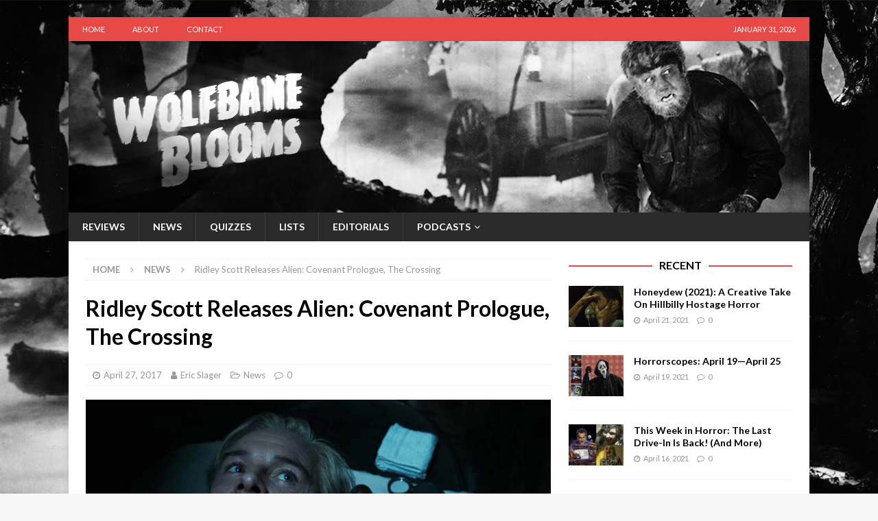

--- FILE ---
content_type: text/html; charset=UTF-8
request_url: http://wolfbaneblooms.com/ridley-scott-releases-alien-covenant-prologue-the-crossing/
body_size: 12782
content:
<!DOCTYPE html>
<html class="no-js mh-one-sb" lang="en">
<head>
<script async src="//pagead2.googlesyndication.com/pagead/js/adsbygoogle.js"></script>
<script>
  (adsbygoogle = window.adsbygoogle || []).push({
    google_ad_client: "ca-pub-8593999086442683",
    enable_page_level_ads: true
  });
</script>
<meta charset="UTF-8">
<meta name="viewport" content="width=device-width, initial-scale=1.0">
<link rel="profile" href="http://gmpg.org/xfn/11" />
<meta name='robots' content='index, follow, max-video-preview:-1, max-snippet:-1, max-image-preview:large' />

	<!-- This site is optimized with the Yoast SEO plugin v16.1.1 - https://yoast.com/wordpress/plugins/seo/ -->
	<title>Ridley Scott Releases Alien: Covenant Prologue, The Crossing</title>
	<link rel="canonical" href="http://wolfbaneblooms.com/ridley-scott-releases-alien-covenant-prologue-the-crossing/" />
	<meta property="og:locale" content="en_US" />
	<meta property="og:type" content="article" />
	<meta property="og:title" content="Ridley Scott Releases Alien: Covenant Prologue, The Crossing" />
	<meta property="og:description" content="As we approach the release of Ridley Scott&#8217;s highly anticipated Alien: Covenant, several unanswered questions remain as to how exactly this new film will address the ending of its predecessor, Prometheus. Namely, what happened to David and &#10503;" />
	<meta property="og:url" content="http://wolfbaneblooms.com/ridley-scott-releases-alien-covenant-prologue-the-crossing/" />
	<meta property="og:site_name" content="Wolfbane Blooms" />
	<meta property="article:published_time" content="2017-04-27T15:05:23+00:00" />
	<meta property="og:image" content="http://wolfbaneblooms.com/wp-content/uploads/2017/04/The-Crossing-Feature.jpg" />
	<meta property="og:image:width" content="678" />
	<meta property="og:image:height" content="381" />
	<meta name="twitter:card" content="summary_large_image" />
	<meta name="twitter:creator" content="@wolfbane_blooms" />
	<meta name="twitter:site" content="@wolfbane_blooms" />
	<meta name="twitter:label1" content="Written by">
	<meta name="twitter:data1" content="Eric Slager">
	<meta name="twitter:label2" content="Est. reading time">
	<meta name="twitter:data2" content="1 minute">
	<script type="application/ld+json" class="yoast-schema-graph">{"@context":"https://schema.org","@graph":[{"@type":"Organization","@id":"https://wolfbaneblooms.com/#organization","name":"Wolfbane Blooms","url":"https://wolfbaneblooms.com/","sameAs":["https://twitter.com/wolfbane_blooms"],"logo":{"@type":"ImageObject","@id":"https://wolfbaneblooms.com/#logo","inLanguage":"en","url":"http://wolfbaneblooms.com/wp-content/uploads/2018/11/twitter-icon.jpg","contentUrl":"http://wolfbaneblooms.com/wp-content/uploads/2018/11/twitter-icon.jpg","width":250,"height":250,"caption":"Wolfbane Blooms"},"image":{"@id":"https://wolfbaneblooms.com/#logo"}},{"@type":"WebSite","@id":"https://wolfbaneblooms.com/#website","url":"https://wolfbaneblooms.com/","name":"Wolfbane Blooms","description":"Horror Reviews, Features and News","publisher":{"@id":"https://wolfbaneblooms.com/#organization"},"potentialAction":[{"@type":"SearchAction","target":"https://wolfbaneblooms.com/?s={search_term_string}","query-input":"required name=search_term_string"}],"inLanguage":"en"},{"@type":"ImageObject","@id":"http://wolfbaneblooms.com/ridley-scott-releases-alien-covenant-prologue-the-crossing/#primaryimage","inLanguage":"en","url":"http://wolfbaneblooms.com/wp-content/uploads/2017/04/The-Crossing-Feature.jpg","contentUrl":"http://wolfbaneblooms.com/wp-content/uploads/2017/04/The-Crossing-Feature.jpg","width":678,"height":381},{"@type":"WebPage","@id":"http://wolfbaneblooms.com/ridley-scott-releases-alien-covenant-prologue-the-crossing/#webpage","url":"http://wolfbaneblooms.com/ridley-scott-releases-alien-covenant-prologue-the-crossing/","name":"Ridley Scott Releases Alien: Covenant Prologue, The Crossing","isPartOf":{"@id":"https://wolfbaneblooms.com/#website"},"primaryImageOfPage":{"@id":"http://wolfbaneblooms.com/ridley-scott-releases-alien-covenant-prologue-the-crossing/#primaryimage"},"datePublished":"2017-04-27T15:05:23+00:00","dateModified":"2017-04-27T15:05:23+00:00","breadcrumb":{"@id":"http://wolfbaneblooms.com/ridley-scott-releases-alien-covenant-prologue-the-crossing/#breadcrumb"},"inLanguage":"en","potentialAction":[{"@type":"ReadAction","target":["http://wolfbaneblooms.com/ridley-scott-releases-alien-covenant-prologue-the-crossing/"]}]},{"@type":"BreadcrumbList","@id":"http://wolfbaneblooms.com/ridley-scott-releases-alien-covenant-prologue-the-crossing/#breadcrumb","itemListElement":[{"@type":"ListItem","position":1,"item":{"@type":"WebPage","@id":"https://wolfbaneblooms.com/","url":"https://wolfbaneblooms.com/","name":"Home"}},{"@type":"ListItem","position":2,"item":{"@type":"WebPage","@id":"http://wolfbaneblooms.com/ridley-scott-releases-alien-covenant-prologue-the-crossing/","url":"http://wolfbaneblooms.com/ridley-scott-releases-alien-covenant-prologue-the-crossing/","name":"Ridley Scott Releases Alien: Covenant Prologue, The Crossing"}}]},{"@type":"Article","@id":"http://wolfbaneblooms.com/ridley-scott-releases-alien-covenant-prologue-the-crossing/#article","isPartOf":{"@id":"http://wolfbaneblooms.com/ridley-scott-releases-alien-covenant-prologue-the-crossing/#webpage"},"author":{"@id":"https://wolfbaneblooms.com/#/schema/person/40f810420b56e015b610f15ac13c4198"},"headline":"Ridley Scott Releases Alien: Covenant Prologue, The Crossing","datePublished":"2017-04-27T15:05:23+00:00","dateModified":"2017-04-27T15:05:23+00:00","mainEntityOfPage":{"@id":"http://wolfbaneblooms.com/ridley-scott-releases-alien-covenant-prologue-the-crossing/#webpage"},"commentCount":0,"publisher":{"@id":"https://wolfbaneblooms.com/#organization"},"image":{"@id":"http://wolfbaneblooms.com/ridley-scott-releases-alien-covenant-prologue-the-crossing/#primaryimage"},"keywords":"alien,convenant,prometheus,ridley scott,the crossing","articleSection":"News","inLanguage":"en","potentialAction":[{"@type":"CommentAction","name":"Comment","target":["http://wolfbaneblooms.com/ridley-scott-releases-alien-covenant-prologue-the-crossing/#respond"]}]},{"@type":"Person","@id":"https://wolfbaneblooms.com/#/schema/person/40f810420b56e015b610f15ac13c4198","name":"Eric Slager","image":{"@type":"ImageObject","@id":"https://wolfbaneblooms.com/#personlogo","inLanguage":"en","url":"http://0.gravatar.com/avatar/33aae4edb15eaca81d49b1876c63aa33?s=96&d=retro&r=g","contentUrl":"http://0.gravatar.com/avatar/33aae4edb15eaca81d49b1876c63aa33?s=96&d=retro&r=g","caption":"Eric Slager"},"description":"After a casual viewing of Sam Raimi's Evil Dead trilogy, Eric was instantly and hopelessly hooked on horror, forever doomed to chase the high of seeing Ash slay deadites for the very first time."}]}</script>
	<!-- / Yoast SEO plugin. -->


<link rel='dns-prefetch' href='//fonts.googleapis.com' />
<link rel='dns-prefetch' href='//s.w.org' />
<link rel='dns-prefetch' href='//v0.wordpress.com' />
<link rel='dns-prefetch' href='//jetpack.wordpress.com' />
<link rel='dns-prefetch' href='//s0.wp.com' />
<link rel='dns-prefetch' href='//s1.wp.com' />
<link rel='dns-prefetch' href='//s2.wp.com' />
<link rel='dns-prefetch' href='//public-api.wordpress.com' />
<link rel='dns-prefetch' href='//0.gravatar.com' />
<link rel='dns-prefetch' href='//1.gravatar.com' />
<link rel='dns-prefetch' href='//2.gravatar.com' />
<link rel="alternate" type="application/rss+xml" title="Wolfbane Blooms &raquo; Feed" href="http://wolfbaneblooms.com/feed/" />
<link rel="alternate" type="application/rss+xml" title="Wolfbane Blooms &raquo; Comments Feed" href="http://wolfbaneblooms.com/comments/feed/" />
<link rel="alternate" type="application/rss+xml" title="Wolfbane Blooms &raquo; Ridley Scott Releases Alien: Covenant Prologue, The Crossing Comments Feed" href="http://wolfbaneblooms.com/ridley-scott-releases-alien-covenant-prologue-the-crossing/feed/" />
		<script type="text/javascript">
			window._wpemojiSettings = {"baseUrl":"https:\/\/s.w.org\/images\/core\/emoji\/13.0.1\/72x72\/","ext":".png","svgUrl":"https:\/\/s.w.org\/images\/core\/emoji\/13.0.1\/svg\/","svgExt":".svg","source":{"concatemoji":"http:\/\/wolfbaneblooms.com\/wp-includes\/js\/wp-emoji-release.min.js?ver=5.7.14"}};
			!function(e,a,t){var n,r,o,i=a.createElement("canvas"),p=i.getContext&&i.getContext("2d");function s(e,t){var a=String.fromCharCode;p.clearRect(0,0,i.width,i.height),p.fillText(a.apply(this,e),0,0);e=i.toDataURL();return p.clearRect(0,0,i.width,i.height),p.fillText(a.apply(this,t),0,0),e===i.toDataURL()}function c(e){var t=a.createElement("script");t.src=e,t.defer=t.type="text/javascript",a.getElementsByTagName("head")[0].appendChild(t)}for(o=Array("flag","emoji"),t.supports={everything:!0,everythingExceptFlag:!0},r=0;r<o.length;r++)t.supports[o[r]]=function(e){if(!p||!p.fillText)return!1;switch(p.textBaseline="top",p.font="600 32px Arial",e){case"flag":return s([127987,65039,8205,9895,65039],[127987,65039,8203,9895,65039])?!1:!s([55356,56826,55356,56819],[55356,56826,8203,55356,56819])&&!s([55356,57332,56128,56423,56128,56418,56128,56421,56128,56430,56128,56423,56128,56447],[55356,57332,8203,56128,56423,8203,56128,56418,8203,56128,56421,8203,56128,56430,8203,56128,56423,8203,56128,56447]);case"emoji":return!s([55357,56424,8205,55356,57212],[55357,56424,8203,55356,57212])}return!1}(o[r]),t.supports.everything=t.supports.everything&&t.supports[o[r]],"flag"!==o[r]&&(t.supports.everythingExceptFlag=t.supports.everythingExceptFlag&&t.supports[o[r]]);t.supports.everythingExceptFlag=t.supports.everythingExceptFlag&&!t.supports.flag,t.DOMReady=!1,t.readyCallback=function(){t.DOMReady=!0},t.supports.everything||(n=function(){t.readyCallback()},a.addEventListener?(a.addEventListener("DOMContentLoaded",n,!1),e.addEventListener("load",n,!1)):(e.attachEvent("onload",n),a.attachEvent("onreadystatechange",function(){"complete"===a.readyState&&t.readyCallback()})),(n=t.source||{}).concatemoji?c(n.concatemoji):n.wpemoji&&n.twemoji&&(c(n.twemoji),c(n.wpemoji)))}(window,document,window._wpemojiSettings);
		</script>
		<style type="text/css">
img.wp-smiley,
img.emoji {
	display: inline !important;
	border: none !important;
	box-shadow: none !important;
	height: 1em !important;
	width: 1em !important;
	margin: 0 .07em !important;
	vertical-align: -0.1em !important;
	background: none !important;
	padding: 0 !important;
}
</style>
	<link rel='stylesheet' id='wp-block-library-css'  href='http://wolfbaneblooms.com/wp-includes/css/dist/block-library/style.min.css?ver=5.7.14' type='text/css' media='all' />
<style id='wp-block-library-inline-css' type='text/css'>
.has-text-align-justify{text-align:justify;}
</style>
<link rel='stylesheet' id='font-awesome-css'  href='http://wolfbaneblooms.com/wp-content/plugins/contact-widgets/assets/css/font-awesome.min.css?ver=4.7.0' type='text/css' media='all' />
<link rel='stylesheet' id='cpsh-shortcodes-css'  href='http://wolfbaneblooms.com/wp-content/plugins/column-shortcodes//assets/css/shortcodes.css?ver=1.0.1' type='text/css' media='all' />
<link rel='stylesheet' id='ssp-recent-episodes-css'  href='http://wolfbaneblooms.com/wp-content/plugins/seriously-simple-podcasting/assets/css/recent-episodes.css?ver=2.6.2' type='text/css' media='all' />
<link rel='stylesheet' id='animate-css'  href='http://wolfbaneblooms.com/wp-content/plugins/wp-quiz/assets/frontend/css/animate.css?ver=3.6.0' type='text/css' media='all' />
<link rel='stylesheet' id='wp-quiz-css'  href='http://wolfbaneblooms.com/wp-content/plugins/wp-quiz/assets/frontend/css/wp-quiz.css?ver=2.0.6' type='text/css' media='all' />
<link rel='stylesheet' id='mh-magazine-css'  href='http://wolfbaneblooms.com/wp-content/themes/mh-magazine/style.css?ver=3.8.2' type='text/css' media='all' />
<link rel='stylesheet' id='mh-font-awesome-css'  href='http://wolfbaneblooms.com/wp-content/themes/mh-magazine/includes/font-awesome.min.css' type='text/css' media='all' />
<link rel='stylesheet' id='mh-google-fonts-css'  href='https://fonts.googleapis.com/css?family=Lato:300,400,400italic,600,700' type='text/css' media='all' />
<link rel='stylesheet' id='jetpack_css-css'  href='http://wolfbaneblooms.com/wp-content/plugins/jetpack/css/jetpack.css?ver=9.6.1' type='text/css' media='all' />
<script type='text/javascript' src='http://wolfbaneblooms.com/wp-includes/js/jquery/jquery.min.js?ver=3.5.1' id='jquery-core-js'></script>
<script type='text/javascript' src='http://wolfbaneblooms.com/wp-includes/js/jquery/jquery-migrate.min.js?ver=3.3.2' id='jquery-migrate-js'></script>
<script type='text/javascript' src='http://wolfbaneblooms.com/wp-content/themes/mh-magazine/js/scripts.js?ver=3.8.2' id='mh-scripts-js'></script>
<link rel="https://api.w.org/" href="http://wolfbaneblooms.com/wp-json/" /><link rel="alternate" type="application/json" href="http://wolfbaneblooms.com/wp-json/wp/v2/posts/1117" /><link rel="EditURI" type="application/rsd+xml" title="RSD" href="http://wolfbaneblooms.com/xmlrpc.php?rsd" />
<link rel="wlwmanifest" type="application/wlwmanifest+xml" href="http://wolfbaneblooms.com/wp-includes/wlwmanifest.xml" /> 
<meta name="generator" content="WordPress 5.7.14" />
<meta name="generator" content="Seriously Simple Podcasting 2.6.2" />
<link rel='shortlink' href='https://wp.me/p7Wzgb-i1' />
<link rel="alternate" type="application/json+oembed" href="http://wolfbaneblooms.com/wp-json/oembed/1.0/embed?url=http%3A%2F%2Fwolfbaneblooms.com%2Fridley-scott-releases-alien-covenant-prologue-the-crossing%2F" />
<link rel="alternate" type="text/xml+oembed" href="http://wolfbaneblooms.com/wp-json/oembed/1.0/embed?url=http%3A%2F%2Fwolfbaneblooms.com%2Fridley-scott-releases-alien-covenant-prologue-the-crossing%2F&#038;format=xml" />

<link rel="alternate" type="application/rss+xml" title="Podcast RSS feed" href="http://wolfbaneblooms.com/feed/podcast" />

<style type='text/css'>img#wpstats{display:none}</style>
		<!--[if lt IE 9]>
<script src="http://wolfbaneblooms.com/wp-content/themes/mh-magazine/js/css3-mediaqueries.js"></script>
<![endif]-->
<style type="text/css">
.entry-content { font-size: 15px; font-size: 0.9375rem; }
h1, h2, h3, h4, h5, h6, .mh-custom-posts-small-title { font-family: "Lato", sans-serif; }
body { font-family: "Lato", sans-serif; }
</style>
<style type="text/css" id="custom-background-css">
body.custom-background { background-image: url("http://wolfbaneblooms.com/wp-content/uploads/2017/06/Background-2.jpg"); background-position: left top; background-size: cover; background-repeat: no-repeat; background-attachment: fixed; }
</style>
	<link rel="icon" href="http://wolfbaneblooms.com/wp-content/uploads/2017/08/cropped-Site-Icon-W-150x150.png" sizes="32x32" />
<link rel="icon" href="http://wolfbaneblooms.com/wp-content/uploads/2017/08/cropped-Site-Icon-W-300x300.png" sizes="192x192" />
<link rel="apple-touch-icon" href="http://wolfbaneblooms.com/wp-content/uploads/2017/08/cropped-Site-Icon-W-300x300.png" />
<meta name="msapplication-TileImage" content="http://wolfbaneblooms.com/wp-content/uploads/2017/08/cropped-Site-Icon-W-300x300.png" />
			<style type="text/css" id="wp-custom-css">
				* {
  box-sizing: border-box;
}

.column2 {
  float: left;
  width: 50%;
  padding-right:10px;
}

.column3 {
  float: left;
  width: 33.33%;
  padding-right:10px;
}

.column6 {
  float: left;
  width: 16.6%;
  padding-right:10px;
	text-align:center;
}

.row:after {
  content: "";
  display: table;
  clear: both;
}

.page-title {
    font-size: 32px;
    font-family: 'Fjalla One', sans-serif;
    font-weight: 500;
    text-transform: uppercase;
}

@media only screen and (max-width: 767px) {
    figure.alignleft, img.alignleft, figure.alignright, img.alignright {
        float: none !important;
    		margin: auto !important;
				display: block !important;
    }
	
	.wp-caption-text {
    margin-bottom: 20px !important;
	}
}

@media screen and (max-width: 600px) {
  .column3 {
    width: 100%;
		padding-bottom:20px;
  }
	
	 .column6 {
    width: 25%;
		padding-bottom:20px;
  }

}			</style>
		<link href="https://fonts.googleapis.com/css?family=Fjalla+One" rel="stylesheet">
</head>
<body id="mh-mobile" class="post-template-default single single-post postid-1117 single-format-standard custom-background mh-boxed-layout mh-right-sb mh-loop-layout1 mh-widget-layout8" itemscope="itemscope" itemtype="http://schema.org/WebPage">
<div class="mh-container mh-container-outer">
<div class="mh-header-nav-mobile clearfix"></div>
	<div class="mh-preheader">
    	<div class="mh-container mh-container-inner mh-row clearfix">
							<div class="mh-header-bar-content mh-header-bar-top-left mh-col-2-3 clearfix">
											<nav class="mh-navigation mh-header-nav mh-header-nav-top clearfix" itemscope="itemscope" itemtype="http://schema.org/SiteNavigationElement">
							<div class="menu-top-menu-container"><ul id="menu-top-menu" class="menu"><li id="menu-item-1724" class="menu-item menu-item-type-post_type menu-item-object-page menu-item-home menu-item-1724"><a href="http://wolfbaneblooms.com/">Home</a></li>
<li id="menu-item-1720" class="menu-item menu-item-type-post_type menu-item-object-page menu-item-1720"><a href="http://wolfbaneblooms.com/about/">About</a></li>
<li id="menu-item-1719" class="menu-item menu-item-type-post_type menu-item-object-page menu-item-1719"><a href="http://wolfbaneblooms.com/contact/">Contact</a></li>
</ul></div>						</nav>
									</div>
										<div class="mh-header-bar-content mh-header-bar-top-right mh-col-1-3 clearfix">
											<div class="mh-header-date mh-header-date-top">
							January 31, 2026						</div>
									</div>
					</div>
	</div>
<header class="mh-header" itemscope="itemscope" itemtype="http://schema.org/WPHeader">
	<div class="mh-container mh-container-inner clearfix">
		<div class="mh-custom-header clearfix">
<a class="mh-header-image-link" href="http://wolfbaneblooms.com/" title="Wolfbane Blooms" rel="home">
<img class="mh-header-image" src="http://wolfbaneblooms.com/wp-content/uploads/2016/09/Header-1.jpg" height="250" width="1080" alt="Wolfbane Blooms" />
</a>
</div>
	</div>
	<div class="mh-main-nav-wrap">
		<nav class="mh-navigation mh-main-nav mh-container mh-container-inner clearfix" itemscope="itemscope" itemtype="http://schema.org/SiteNavigationElement">
			<div class="menu-primary-menu-container"><ul id="menu-primary-menu" class="menu"><li id="menu-item-274" class="menu-item menu-item-type-taxonomy menu-item-object-category menu-item-274"><a href="http://wolfbaneblooms.com/category/reviews/">Reviews</a></li>
<li id="menu-item-275" class="menu-item menu-item-type-taxonomy menu-item-object-category current-post-ancestor current-menu-parent current-post-parent menu-item-275"><a href="http://wolfbaneblooms.com/category/news/">News</a></li>
<li id="menu-item-278" class="menu-item menu-item-type-taxonomy menu-item-object-category menu-item-278"><a href="http://wolfbaneblooms.com/category/quizzes/">Quizzes</a></li>
<li id="menu-item-277" class="menu-item menu-item-type-taxonomy menu-item-object-category menu-item-277"><a href="http://wolfbaneblooms.com/category/lists/">Lists</a></li>
<li id="menu-item-1723" class="menu-item menu-item-type-taxonomy menu-item-object-category menu-item-1723"><a href="http://wolfbaneblooms.com/category/editorials/">Editorials</a></li>
<li id="menu-item-918" class="menu-item menu-item-type-custom menu-item-object-custom menu-item-has-children menu-item-918"><a href="http://wolfbaneblooms.com/series/the-remake-mistake/">Podcasts</a>
<ul class="sub-menu">
	<li id="menu-item-919" class="menu-item menu-item-type-taxonomy menu-item-object-series menu-item-919"><a href="http://wolfbaneblooms.com/series/the-remake-mistake/">The Remake Mistake</a></li>
	<li id="menu-item-1431" class="menu-item menu-item-type-taxonomy menu-item-object-series menu-item-1431"><a href="http://wolfbaneblooms.com/series/another-night-at-camp-blood/">Another Night At Camp Blood</a></li>
</ul>
</li>
</ul></div>		</nav>
	</div>
	</header>
<div class="mh-wrapper clearfix">
	<div class="mh-main clearfix">
		<div id="main-content" class="mh-content" role="main" itemprop="mainContentOfPage"><nav class="mh-breadcrumb"><span itemscope itemtype="http://data-vocabulary.org/Breadcrumb"><a href="http://wolfbaneblooms.com" itemprop="url"><span itemprop="title">Home</span></a></span><span class="mh-breadcrumb-delimiter"><i class="fa fa-angle-right"></i></span><span itemscope itemtype="http://data-vocabulary.org/Breadcrumb"><a href="http://wolfbaneblooms.com/category/news/" itemprop="url"><span itemprop="title">News</span></a></span><span class="mh-breadcrumb-delimiter"><i class="fa fa-angle-right"></i></span>Ridley Scott Releases Alien: Covenant Prologue, The Crossing</nav>
<article id="post-1117" class="post-1117 post type-post status-publish format-standard has-post-thumbnail hentry category-news tag-alien tag-convenant tag-prometheus tag-ridley-scott tag-the-crossing">
	<header class="entry-header clearfix"><h1 class="entry-title">Ridley Scott Releases Alien: Covenant Prologue, The Crossing</h1><div class="mh-meta entry-meta">
<span class="entry-meta-date updated"><i class="fa fa-clock-o"></i><a href="http://wolfbaneblooms.com/2017/04/">April 27, 2017</a></span>
<span class="entry-meta-author author vcard"><i class="fa fa-user"></i><a class="fn" href="http://wolfbaneblooms.com/author/ericslager/">Eric Slager</a></span>
<span class="entry-meta-categories"><i class="fa fa-folder-open-o"></i><a href="http://wolfbaneblooms.com/category/news/" rel="category tag">News</a></span>
<span class="entry-meta-comments"><i class="fa fa-comment-o"></i><a href="http://wolfbaneblooms.com/ridley-scott-releases-alien-covenant-prologue-the-crossing/#respond" class="mh-comment-count-link" >0</a></span>
</div>
	</header>
		<div class="entry-content clearfix">
<figure class="entry-thumbnail">
<img src="http://wolfbaneblooms.com/wp-content/uploads/2017/04/The-Crossing-Feature.jpg" alt="" title="the-crossing-feature" />
</figure>
<p>As we approach the release of Ridley Scott&#8217;s highly anticipated <a href="http://wolfbaneblooms.com/ridley-scotts-alien-covenant-gets-its-first-trailer/"><em>Alien: Covenant</em></a>, several unanswered questions remain as to how exactly this new film will address the ending of its predecessor, <em>Prometheus</em>. Namely, what happened to David and Dr. Elizabeth Shaw after they escaped LV-223?</p>
<p>Thanks to <em>The Crossing</em>, an official prologue short released yesterday, we&#8217;re slightly closer to the answer. The short, narrated by David (Michael Fassbender), shows Dr. Shaw (Noomi Rapace) repairing his body as the two prepare for the long journey back to the engineer&#8217;s home planet. After placing Dr. Shaw into hypersleep, the clip ends as David arrives and prepares to destroy the planet. Check the synopsis and full prologue video below.</p>
<blockquote><p><em>The Crossing</em>, an official prologue short to <em>Alien: Covenant</em>, reveals what happened to crew members Dr. Elizabeth Shaw and the synthetic David after the events of <em>Prometheus</em>. Set aboard an abandoned Engineer vessel, Dr. Shaw repairs David as they continue their search for humanity’s creators.</p></blockquote>
<p><em>Alien: Covenant</em> premieres May 19, 2017.</p>
<p><iframe loading="lazy" src="https://www.youtube.com/embed/XeMVrnYNwus?rel=0&amp;showinfo=0" width="678" height="381" frameborder="0" allowfullscreen="allowfullscreen"></iframe></p>
<div class="mh-social-bottom">
<div class="mh-share-buttons clearfix">
	<a class="mh-facebook" href="#" onclick="window.open('https://www.facebook.com/sharer.php?u=http%3A%2F%2Fwolfbaneblooms.com%2Fridley-scott-releases-alien-covenant-prologue-the-crossing%2F&t=Ridley+Scott+Releases+Alien%3A+Covenant+Prologue%2C+The+Crossing', 'facebookShare', 'width=626,height=436'); return false;" title="Share on Facebook">
		<span class="mh-share-button"><i class="fa fa-facebook"></i></span>
	</a>
	<a class="mh-twitter" href="#" onclick="window.open('https://twitter.com/share?text=Ridley+Scott+Releases+Alien%3A+Covenant+Prologue%2C+The+Crossing:&url=http%3A%2F%2Fwolfbaneblooms.com%2Fridley-scott-releases-alien-covenant-prologue-the-crossing%2F', 'twitterShare', 'width=626,height=436'); return false;" title="Tweet This Post">
		<span class="mh-share-button"><i class="fa fa-twitter"></i></span>
	</a>
	<a class="mh-pinterest" href="#" onclick="window.open('https://pinterest.com/pin/create/button/?url=http%3A%2F%2Fwolfbaneblooms.com%2Fridley-scott-releases-alien-covenant-prologue-the-crossing%2F&media=http://wolfbaneblooms.com/wp-content/uploads/2017/04/The-Crossing-Feature.jpg&description=Ridley+Scott+Releases+Alien%3A+Covenant+Prologue%2C+The+Crossing', 'pinterestShare', 'width=750,height=350'); return false;" title="Pin This Post">
		<span class="mh-share-button"><i class="fa fa-pinterest"></i></span>
	</a>
	<a class="mh-googleplus" href="#" onclick="window.open('https://plusone.google.com/_/+1/confirm?hl=en-US&url=http%3A%2F%2Fwolfbaneblooms.com%2Fridley-scott-releases-alien-covenant-prologue-the-crossing%2F', 'googleShare', 'width=626,height=436'); return false;" title="Share on Google+" target="_blank">
		<span class="mh-share-button"><i class="fa fa-google-plus"></i></span>
	</a>
	<a class="mh-email" href="mailto:?subject=Ridley%20Scott%20Releases%20Alien%3A%20Covenant%20Prologue%2C%20The%20Crossing&amp;body=http%3A%2F%2Fwolfbaneblooms.com%2Fridley-scott-releases-alien-covenant-prologue-the-crossing%2F" title="Send this article to a friend" target="_blank">
		<span class="mh-share-button"><i class="fa fa-envelope-o"></i></span>
	</a>
</div></div>
	</div><div class="entry-tags clearfix"><i class="fa fa-tag"></i><ul><li><a href="http://wolfbaneblooms.com/tag/alien/" rel="tag">alien</a></li><li><a href="http://wolfbaneblooms.com/tag/convenant/" rel="tag">convenant</a></li><li><a href="http://wolfbaneblooms.com/tag/prometheus/" rel="tag">prometheus</a></li><li><a href="http://wolfbaneblooms.com/tag/ridley-scott/" rel="tag">ridley scott</a></li><li><a href="http://wolfbaneblooms.com/tag/the-crossing/" rel="tag">the crossing</a></li></ul></div></article><div class="mh-author-box clearfix">
	<figure class="mh-author-box-avatar">
		<img alt='' src='http://0.gravatar.com/avatar/33aae4edb15eaca81d49b1876c63aa33?s=125&#038;d=retro&#038;r=g' srcset='http://0.gravatar.com/avatar/33aae4edb15eaca81d49b1876c63aa33?s=250&#038;d=retro&#038;r=g 2x' class='avatar avatar-125 photo' height='125' width='125' loading='lazy'/>	</figure>
	<div class="mh-author-box-header">
		<span class="mh-author-box-name">
			About Eric Slager		</span>
					<span class="mh-author-box-postcount">
				<a href="http://wolfbaneblooms.com/author/ericslager/" title="More articles written by Eric Slager'">
					87 Articles				</a>
			</span>
			</div>
			<div class="mh-author-box-bio">
			After a casual viewing of Sam Raimi's Evil Dead trilogy, Eric was instantly and hopelessly hooked on horror, forever doomed to chase the high of seeing Ash slay deadites for the very first time.		</div>
	</div><section class="mh-related-content">
<h3 class="mh-widget-title mh-related-content-title">
<span class="mh-widget-title-inner">Related Articles</span></h3>
<div class="mh-related-wrap mh-row clearfix">
<div class="mh-col-1-3 mh-posts-grid-col clearfix">
<article class="post-714 format-standard mh-posts-grid-item clearfix">
	<figure class="mh-posts-grid-thumb">
		<a class="mh-thumb-icon mh-thumb-icon-small-mobile" href="http://wolfbaneblooms.com/17-in-17-exciting-horror-movies-to-look-forward-to-in-the-new-year/" title="17 in ’17: Exciting Horror Movies to Look Forward to in the New Year"><img width="326" height="245" src="http://wolfbaneblooms.com/wp-content/uploads/2016/12/2017-Feature-326x245.jpg" class="attachment-mh-magazine-medium size-mh-magazine-medium wp-post-image" alt="" loading="lazy" srcset="http://wolfbaneblooms.com/wp-content/uploads/2016/12/2017-Feature-326x245.jpg 326w, http://wolfbaneblooms.com/wp-content/uploads/2016/12/2017-Feature-300x225.jpg 300w, http://wolfbaneblooms.com/wp-content/uploads/2016/12/2017-Feature-678x509.jpg 678w, http://wolfbaneblooms.com/wp-content/uploads/2016/12/2017-Feature-80x60.jpg 80w, http://wolfbaneblooms.com/wp-content/uploads/2016/12/2017-Feature.jpg 700w" sizes="(max-width: 326px) 100vw, 326px" />		</a>
					<div class="mh-image-caption mh-posts-grid-caption">
				Lists			</div>
			</figure>
	<h3 class="entry-title mh-posts-grid-title">
		<a href="http://wolfbaneblooms.com/17-in-17-exciting-horror-movies-to-look-forward-to-in-the-new-year/" title="17 in ’17: Exciting Horror Movies to Look Forward to in the New Year" rel="bookmark">
			17 in ’17: Exciting Horror Movies to Look Forward to in the New Year		</a>
	</h3>
	<div class="mh-meta entry-meta">
<span class="entry-meta-date updated"><i class="fa fa-clock-o"></i><a href="http://wolfbaneblooms.com/2017/01/">January 1, 2017</a></span>
<span class="entry-meta-author author vcard"><i class="fa fa-user"></i><a class="fn" href="http://wolfbaneblooms.com/author/mikecramer/">Mike Cramer</a></span>
<span class="entry-meta-categories"><i class="fa fa-folder-open-o"></i><a href="http://wolfbaneblooms.com/category/lists/" rel="category tag">Lists</a></span>
<span class="entry-meta-comments"><i class="fa fa-comment-o"></i><a href="http://wolfbaneblooms.com/17-in-17-exciting-horror-movies-to-look-forward-to-in-the-new-year/#comments" class="mh-comment-count-link" >1</a></span>
</div>
	<div class="mh-posts-grid-excerpt clearfix">
		<div class="mh-excerpt"><p>I think we can all agree that 2016 was not a great year all around, especially for the movies (unless you were an animated movie or just Disney in general). We saw some awful horror <a class="mh-excerpt-more" href="http://wolfbaneblooms.com/17-in-17-exciting-horror-movies-to-look-forward-to-in-the-new-year/" title="17 in ’17: Exciting Horror Movies to Look Forward to in the New Year">&#10503;</a></p>
</div>	</div>
</article></div>
<div class="mh-col-1-3 mh-posts-grid-col clearfix">
<article class="post-3886 format-standard mh-posts-grid-item clearfix">
	<figure class="mh-posts-grid-thumb">
		<a class="mh-thumb-icon mh-thumb-icon-small-mobile" href="http://wolfbaneblooms.com/movie-review-underwater-2020/" title="Underwater (2020)"><img width="326" height="245" src="http://wolfbaneblooms.com/wp-content/uploads/2020/01/cover-326x245.png" class="attachment-mh-magazine-medium size-mh-magazine-medium wp-post-image" alt="" loading="lazy" srcset="http://wolfbaneblooms.com/wp-content/uploads/2020/01/cover-326x245.png 326w, http://wolfbaneblooms.com/wp-content/uploads/2020/01/cover-300x225.png 300w, http://wolfbaneblooms.com/wp-content/uploads/2020/01/cover-768x576.png 768w, http://wolfbaneblooms.com/wp-content/uploads/2020/01/cover-678x509.png 678w, http://wolfbaneblooms.com/wp-content/uploads/2020/01/cover-80x60.png 80w, http://wolfbaneblooms.com/wp-content/uploads/2020/01/cover.png 1000w" sizes="(max-width: 326px) 100vw, 326px" />		</a>
					<div class="mh-image-caption mh-posts-grid-caption">
				Reviews			</div>
			</figure>
	<h3 class="entry-title mh-posts-grid-title">
		<a href="http://wolfbaneblooms.com/movie-review-underwater-2020/" title="Underwater (2020)" rel="bookmark">
			Underwater (2020)		</a>
	</h3>
	<div class="mh-meta entry-meta">
<span class="entry-meta-date updated"><i class="fa fa-clock-o"></i><a href="http://wolfbaneblooms.com/2020/01/">January 19, 2020</a></span>
<span class="entry-meta-author author vcard"><i class="fa fa-user"></i><a class="fn" href="http://wolfbaneblooms.com/author/carlysmith/">Carly Smith</a></span>
<span class="entry-meta-categories"><i class="fa fa-folder-open-o"></i><a href="http://wolfbaneblooms.com/category/reviews/" rel="category tag">Reviews</a></span>
<span class="entry-meta-comments"><i class="fa fa-comment-o"></i><a href="http://wolfbaneblooms.com/movie-review-underwater-2020/#respond" class="mh-comment-count-link" >0</a></span>
</div>
	<div class="mh-posts-grid-excerpt clearfix">
		<div class="mh-excerpt"><p>If you can get past the fact that it&#8217;s an &#8220;Alien&#8221; ripoff that&#8217;ll never actually be &#8220;Alien,&#8221; you&#8217;ll probably find this year&#8217;s &#8220;Underwater&#8221; pretty watchable. <a class="mh-excerpt-more" href="http://wolfbaneblooms.com/movie-review-underwater-2020/" title="Underwater (2020)">&#10503;</a></p>
</div>	</div>
</article></div>
<div class="mh-col-1-3 mh-posts-grid-col clearfix">
<article class="post-870 format-standard mh-posts-grid-item clearfix">
	<figure class="mh-posts-grid-thumb">
		<a class="mh-thumb-icon mh-thumb-icon-small-mobile" href="http://wolfbaneblooms.com/classic-vs-modern-monsters-the-ultimate-battle/" title="Classic vs Modern Monsters: The Ultimate Battle"><img width="326" height="245" src="http://wolfbaneblooms.com/wp-content/uploads/2017/03/Battle-Feature-326x245.jpg" class="attachment-mh-magazine-medium size-mh-magazine-medium wp-post-image" alt="" loading="lazy" srcset="http://wolfbaneblooms.com/wp-content/uploads/2017/03/Battle-Feature-326x245.jpg 326w, http://wolfbaneblooms.com/wp-content/uploads/2017/03/Battle-Feature-300x225.jpg 300w, http://wolfbaneblooms.com/wp-content/uploads/2017/03/Battle-Feature-678x509.jpg 678w, http://wolfbaneblooms.com/wp-content/uploads/2017/03/Battle-Feature-80x60.jpg 80w, http://wolfbaneblooms.com/wp-content/uploads/2017/03/Battle-Feature.jpg 700w" sizes="(max-width: 326px) 100vw, 326px" />		</a>
					<div class="mh-image-caption mh-posts-grid-caption">
				Lists			</div>
			</figure>
	<h3 class="entry-title mh-posts-grid-title">
		<a href="http://wolfbaneblooms.com/classic-vs-modern-monsters-the-ultimate-battle/" title="Classic vs Modern Monsters: The Ultimate Battle" rel="bookmark">
			Classic vs Modern Monsters: The Ultimate Battle		</a>
	</h3>
	<div class="mh-meta entry-meta">
<span class="entry-meta-date updated"><i class="fa fa-clock-o"></i><a href="http://wolfbaneblooms.com/2017/03/">March 7, 2017</a></span>
<span class="entry-meta-author author vcard"><i class="fa fa-user"></i><a class="fn" href="http://wolfbaneblooms.com/author/mikecramer/">Mike Cramer</a></span>
<span class="entry-meta-categories"><i class="fa fa-folder-open-o"></i><a href="http://wolfbaneblooms.com/category/lists/" rel="category tag">Lists</a></span>
<span class="entry-meta-comments"><i class="fa fa-comment-o"></i><a href="http://wolfbaneblooms.com/classic-vs-modern-monsters-the-ultimate-battle/#comments" class="mh-comment-count-link" >8</a></span>
</div>
	<div class="mh-posts-grid-excerpt clearfix">
		<div class="mh-excerpt"><p>From the 1920s through the &#8217;50s some of the greatest monsters reigned over the realm of terror. It wouldn’t be until the late &#8217;70s and &#8217;80s that their throne would be challenged. Since then, there <a class="mh-excerpt-more" href="http://wolfbaneblooms.com/classic-vs-modern-monsters-the-ultimate-battle/" title="Classic vs Modern Monsters: The Ultimate Battle">&#10503;</a></p>
</div>	</div>
</article></div>
</div>
</section>
<div id="comments" class="mh-comments-wrap">
			<h4 class="mh-widget-title mh-comment-form-title">
				<span class="mh-widget-title-inner">
					Be the first to comment				</span>
			</h4>
		<div id="respond" class="comment-respond">
							<h3 id="reply-title" class="comment-reply-title">Leave a Reply					<small><a rel="nofollow" id="cancel-comment-reply-link" href="/ridley-scott-releases-alien-covenant-prologue-the-crossing/#respond" style="display:none;">Cancel reply</a></small>
				</h3>
						<form id="commentform" class="comment-form">
				<iframe
					title="Comment Form"
					src="https://jetpack.wordpress.com/jetpack-comment/?blogid=117392919&#038;postid=1117&#038;comment_registration=0&#038;require_name_email=0&#038;stc_enabled=0&#038;stb_enabled=0&#038;show_avatars=1&#038;avatar_default=retro&#038;greeting=Leave+a+Reply&#038;greeting_reply=Leave+a+Reply+to+%25s&#038;color_scheme=light&#038;lang=en&#038;jetpack_version=9.6.1&#038;show_cookie_consent=10&#038;has_cookie_consent=0&#038;token_key=%3Bnormal%3B&#038;sig=8fdfff30de74a409b347ea2967e802ccd17bc77c#parent=http%3A%2F%2Fwolfbaneblooms.com%2Fridley-scott-releases-alien-covenant-prologue-the-crossing%2F"
											name="jetpack_remote_comment"
						style="width:100%; height: 430px; border:0;"
										class="jetpack_remote_comment"
					id="jetpack_remote_comment"
					sandbox="allow-same-origin allow-top-navigation allow-scripts allow-forms allow-popups"
				>
									</iframe>
									<!--[if !IE]><!-->
					<script>
						document.addEventListener('DOMContentLoaded', function () {
							var commentForms = document.getElementsByClassName('jetpack_remote_comment');
							for (var i = 0; i < commentForms.length; i++) {
								commentForms[i].allowTransparency = false;
								commentForms[i].scrolling = 'no';
							}
						});
					</script>
					<!--<![endif]-->
							</form>
		</div>

		
		<input type="hidden" name="comment_parent" id="comment_parent" value="" />

		</div>
		</div>
			<aside class="mh-widget-col-1 mh-sidebar" itemscope="itemscope" itemtype="http://schema.org/WPSideBar"><div id="mh_magazine_custom_posts-8" class="mh-widget mh_magazine_custom_posts"><h4 class="mh-widget-title"><span class="mh-widget-title-inner">Recent</span></h4>			<ul class="mh-custom-posts-widget clearfix"> 						<li class="mh-custom-posts-item mh-custom-posts-small clearfix post-4222 post type-post status-publish format-standard has-post-thumbnail category-reviews tag-featured tag-honeydew">
															<figure class="mh-custom-posts-thumb">
									<a class="mh-thumb-icon mh-thumb-icon-small" href="http://wolfbaneblooms.com/honeydew-2021-a-creative-take-on-hillbilly-hostage-horror/" title="Honeydew (2021): A Creative Take On Hillbilly Hostage Horror"><img width="80" height="60" src="http://wolfbaneblooms.com/wp-content/uploads/2021/04/Honeydew-Feature-80x60.png" class="attachment-mh-magazine-small size-mh-magazine-small wp-post-image" alt="Honeydew (2021)" loading="lazy" srcset="http://wolfbaneblooms.com/wp-content/uploads/2021/04/Honeydew-Feature-80x60.png 80w, http://wolfbaneblooms.com/wp-content/uploads/2021/04/Honeydew-Feature-300x225.png 300w, http://wolfbaneblooms.com/wp-content/uploads/2021/04/Honeydew-Feature.png 678w, http://wolfbaneblooms.com/wp-content/uploads/2021/04/Honeydew-Feature-326x245.png 326w" sizes="(max-width: 80px) 100vw, 80px" />									</a>
								</figure>
														<div class="mh-custom-posts-header">
								<div class="mh-custom-posts-small-title">
									<a href="http://wolfbaneblooms.com/honeydew-2021-a-creative-take-on-hillbilly-hostage-horror/" title="Honeydew (2021): A Creative Take On Hillbilly Hostage Horror">
										Honeydew (2021): A Creative Take On Hillbilly Hostage Horror									</a>
								</div>
								<div class="mh-meta entry-meta">
<span class="entry-meta-date updated"><i class="fa fa-clock-o"></i><a href="http://wolfbaneblooms.com/2021/04/">April 21, 2021</a></span>
<span class="entry-meta-comments"><i class="fa fa-comment-o"></i><a href="http://wolfbaneblooms.com/honeydew-2021-a-creative-take-on-hillbilly-hostage-horror/#respond" class="mh-comment-count-link" >0</a></span>
</div>
							</div>
						</li>						<li class="mh-custom-posts-item mh-custom-posts-small clearfix post-4180 post type-post status-publish format-standard has-post-thumbnail category-lists tag-featured tag-horrorscopes">
															<figure class="mh-custom-posts-thumb">
									<a class="mh-thumb-icon mh-thumb-icon-small" href="http://wolfbaneblooms.com/horrorscopes-april-19-april-25/" title="Horrorscopes: April 19—April 25"><img width="80" height="60" src="http://wolfbaneblooms.com/wp-content/uploads/2021/04/Horrorscope-041921-Header-80x60.jpg" class="attachment-mh-magazine-small size-mh-magazine-small wp-post-image" alt="" loading="lazy" srcset="http://wolfbaneblooms.com/wp-content/uploads/2021/04/Horrorscope-041921-Header-80x60.jpg 80w, http://wolfbaneblooms.com/wp-content/uploads/2021/04/Horrorscope-041921-Header-300x225.jpg 300w, http://wolfbaneblooms.com/wp-content/uploads/2021/04/Horrorscope-041921-Header-768x576.jpg 768w, http://wolfbaneblooms.com/wp-content/uploads/2021/04/Horrorscope-041921-Header-678x509.jpg 678w, http://wolfbaneblooms.com/wp-content/uploads/2021/04/Horrorscope-041921-Header-326x245.jpg 326w, http://wolfbaneblooms.com/wp-content/uploads/2021/04/Horrorscope-041921-Header.jpg 1000w" sizes="(max-width: 80px) 100vw, 80px" />									</a>
								</figure>
														<div class="mh-custom-posts-header">
								<div class="mh-custom-posts-small-title">
									<a href="http://wolfbaneblooms.com/horrorscopes-april-19-april-25/" title="Horrorscopes: April 19—April 25">
										Horrorscopes: April 19—April 25									</a>
								</div>
								<div class="mh-meta entry-meta">
<span class="entry-meta-date updated"><i class="fa fa-clock-o"></i><a href="http://wolfbaneblooms.com/2021/04/">April 19, 2021</a></span>
<span class="entry-meta-comments"><i class="fa fa-comment-o"></i><a href="http://wolfbaneblooms.com/horrorscopes-april-19-april-25/#respond" class="mh-comment-count-link" >0</a></span>
</div>
							</div>
						</li>						<li class="mh-custom-posts-item mh-custom-posts-small clearfix post-4171 post type-post status-publish format-standard has-post-thumbnail category-news tag-army-of-the-dead tag-fangoria tag-featured tag-jakobs-wife tag-joe-bob-briggs tag-seance tag-shudder tag-simon-barrett tag-slumber-party-massacre tag-the-banishing tag-the-chainsaw-awards tag-the-last-drive-in tag-threshold tag-trailer">
															<figure class="mh-custom-posts-thumb">
									<a class="mh-thumb-icon mh-thumb-icon-small" href="http://wolfbaneblooms.com/this-week-in-horror-the-last-drive-in-is-back-and-more/" title="This Week in Horror: The Last Drive-In Is Back! (And More)"><img width="80" height="60" src="http://wolfbaneblooms.com/wp-content/uploads/2021/04/News-041621-Feature-80x60.png" class="attachment-mh-magazine-small size-mh-magazine-small wp-post-image" alt="" loading="lazy" srcset="http://wolfbaneblooms.com/wp-content/uploads/2021/04/News-041621-Feature-80x60.png 80w, http://wolfbaneblooms.com/wp-content/uploads/2021/04/News-041621-Feature-300x225.png 300w, http://wolfbaneblooms.com/wp-content/uploads/2021/04/News-041621-Feature.png 678w, http://wolfbaneblooms.com/wp-content/uploads/2021/04/News-041621-Feature-326x245.png 326w" sizes="(max-width: 80px) 100vw, 80px" />									</a>
								</figure>
														<div class="mh-custom-posts-header">
								<div class="mh-custom-posts-small-title">
									<a href="http://wolfbaneblooms.com/this-week-in-horror-the-last-drive-in-is-back-and-more/" title="This Week in Horror: The Last Drive-In Is Back! (And More)">
										This Week in Horror: The Last Drive-In Is Back! (And More)									</a>
								</div>
								<div class="mh-meta entry-meta">
<span class="entry-meta-date updated"><i class="fa fa-clock-o"></i><a href="http://wolfbaneblooms.com/2021/04/">April 16, 2021</a></span>
<span class="entry-meta-comments"><i class="fa fa-comment-o"></i><a href="http://wolfbaneblooms.com/this-week-in-horror-the-last-drive-in-is-back-and-more/#respond" class="mh-comment-count-link" >0</a></span>
</div>
							</div>
						</li>						<li class="mh-custom-posts-item mh-custom-posts-small clearfix post-4125 post type-post status-publish format-standard has-post-thumbnail category-news tag-dragula tag-featured tag-mst3k tag-mystery-science-theater-3000 tag-shudder tag-the-boulet-brothers tag-the-djinn tag-the-power tag-the-reckoning tag-trailer">
															<figure class="mh-custom-posts-thumb">
									<a class="mh-thumb-icon mh-thumb-icon-small" href="http://wolfbaneblooms.com/this-week-in-horror-spooky-new-trailers-dragula-mst3ks-return/" title="This Week in Horror: Spooky New Trailers, Dragula, &#038; MST3K’s Return"><img width="80" height="60" src="http://wolfbaneblooms.com/wp-content/uploads/2021/04/News-040821-Feature-80x60.jpg" class="attachment-mh-magazine-small size-mh-magazine-small wp-post-image" alt="" loading="lazy" srcset="http://wolfbaneblooms.com/wp-content/uploads/2021/04/News-040821-Feature-80x60.jpg 80w, http://wolfbaneblooms.com/wp-content/uploads/2021/04/News-040821-Feature-300x225.jpg 300w, http://wolfbaneblooms.com/wp-content/uploads/2021/04/News-040821-Feature-768x576.jpg 768w, http://wolfbaneblooms.com/wp-content/uploads/2021/04/News-040821-Feature-678x509.jpg 678w, http://wolfbaneblooms.com/wp-content/uploads/2021/04/News-040821-Feature-326x245.jpg 326w, http://wolfbaneblooms.com/wp-content/uploads/2021/04/News-040821-Feature.jpg 1000w" sizes="(max-width: 80px) 100vw, 80px" />									</a>
								</figure>
														<div class="mh-custom-posts-header">
								<div class="mh-custom-posts-small-title">
									<a href="http://wolfbaneblooms.com/this-week-in-horror-spooky-new-trailers-dragula-mst3ks-return/" title="This Week in Horror: Spooky New Trailers, Dragula, &#038; MST3K’s Return">
										This Week in Horror: Spooky New Trailers, Dragula, &#038; MST3K’s Return									</a>
								</div>
								<div class="mh-meta entry-meta">
<span class="entry-meta-date updated"><i class="fa fa-clock-o"></i><a href="http://wolfbaneblooms.com/2021/04/">April 9, 2021</a></span>
<span class="entry-meta-comments"><i class="fa fa-comment-o"></i><a href="http://wolfbaneblooms.com/this-week-in-horror-spooky-new-trailers-dragula-mst3ks-return/#respond" class="mh-comment-count-link" >0</a></span>
</div>
							</div>
						</li>						<li class="mh-custom-posts-item mh-custom-posts-small clearfix post-4087 post type-post status-publish format-standard has-post-thumbnail category-lists tag-featured tag-horrorscopes">
															<figure class="mh-custom-posts-thumb">
									<a class="mh-thumb-icon mh-thumb-icon-small" href="http://wolfbaneblooms.com/horrorscopes-april-4-april-10-2021/" title="Horrorscopes: April 4—April 10"><img width="80" height="60" src="http://wolfbaneblooms.com/wp-content/uploads/2021/04/Horrorscope-040521-Header-2-80x60.jpg" class="attachment-mh-magazine-small size-mh-magazine-small wp-post-image" alt="" loading="lazy" srcset="http://wolfbaneblooms.com/wp-content/uploads/2021/04/Horrorscope-040521-Header-2-80x60.jpg 80w, http://wolfbaneblooms.com/wp-content/uploads/2021/04/Horrorscope-040521-Header-2-300x225.jpg 300w, http://wolfbaneblooms.com/wp-content/uploads/2021/04/Horrorscope-040521-Header-2-768x576.jpg 768w, http://wolfbaneblooms.com/wp-content/uploads/2021/04/Horrorscope-040521-Header-2-678x509.jpg 678w, http://wolfbaneblooms.com/wp-content/uploads/2021/04/Horrorscope-040521-Header-2-326x245.jpg 326w, http://wolfbaneblooms.com/wp-content/uploads/2021/04/Horrorscope-040521-Header-2.jpg 1000w" sizes="(max-width: 80px) 100vw, 80px" />									</a>
								</figure>
														<div class="mh-custom-posts-header">
								<div class="mh-custom-posts-small-title">
									<a href="http://wolfbaneblooms.com/horrorscopes-april-4-april-10-2021/" title="Horrorscopes: April 4—April 10">
										Horrorscopes: April 4—April 10									</a>
								</div>
								<div class="mh-meta entry-meta">
<span class="entry-meta-date updated"><i class="fa fa-clock-o"></i><a href="http://wolfbaneblooms.com/2021/04/">April 5, 2021</a></span>
<span class="entry-meta-comments"><i class="fa fa-comment-o"></i><a href="http://wolfbaneblooms.com/horrorscopes-april-4-april-10-2021/#respond" class="mh-comment-count-link" >0</a></span>
</div>
							</div>
						</li>			</ul></div><div id="search-5" class="mh-widget widget_search"><h4 class="mh-widget-title"><span class="mh-widget-title-inner">Search</span></h4><form role="search" method="get" class="search-form" action="http://wolfbaneblooms.com/">
				<label>
					<span class="screen-reader-text">Search for:</span>
					<input type="search" class="search-field" placeholder="Search &hellip;" value="" name="s" />
				</label>
				<input type="submit" class="search-submit" value="Search" />
			</form></div><div id="twitter_timeline-5" class="mh-widget widget_twitter_timeline"><h4 class="mh-widget-title"><span class="mh-widget-title-inner">Follow us on Twitter</span></h4><a class="twitter-timeline" data-height="450" data-theme="light" data-border-color="#e8e8e8" data-lang="EN" data-partner="jetpack" data-chrome="noheader nofooter" href="https://twitter.com/wolfbane_blooms" href="https://twitter.com/wolfbane_blooms">My Tweets</a></div><div id="text-17" class="mh-widget widget_text"><h4 class="mh-widget-title"><span class="mh-widget-title-inner">SPONSORED</span></h4>			<div class="textwidget"><a target="_blank" href="https://shareasale.com/r.cfm?b=1226240&amp;u=1624993&amp;m=68723&amp;urllink=&amp;afftrack=" rel="noopener"><img src="https://static.shareasale.com/image/68723/adroll_2018_600x600.png" border="0" /></a></div>
		</div><div id="text-11" class="mh-widget widget_text">			<div class="textwidget"><script async src="//pagead2.googlesyndication.com/pagead/js/adsbygoogle.js"></script>
<!-- WB - Sidebar -->
<ins class="adsbygoogle"
     style="display:block"
     data-ad-client="ca-pub-8593999086442683"
     data-ad-slot="7172770173"
     data-ad-format="auto"></ins>
<script>
(adsbygoogle = window.adsbygoogle || []).push({});
</script></div>
		</div>	</aside>	</div>
    </div>
<footer class="mh-footer" itemscope="itemscope" itemtype="http://schema.org/WPFooter">
<div class="mh-container mh-container-inner mh-footer-widgets mh-row clearfix">
<div class="mh-col-1-4 mh-widget-col-1 mh-footer-4-cols  mh-footer-area mh-footer-1">
<div id="media_image-10" class="mh-footer-widget widget_media_image"><img width="183" height="124" src="http://wolfbaneblooms.com/wp-content/uploads/2017/10/logo.png" class="image wp-image-1729 alignnone attachment-full size-full" alt="Wolfbane Blooms" loading="lazy" style="max-width: 100%; height: auto;" /></div></div>
<div class="mh-col-1-4 mh-widget-col-1 mh-footer-4-cols  mh-footer-area mh-footer-2">
<div id="categories-6" class="mh-footer-widget widget_categories"><h6 class="mh-widget-title mh-footer-widget-title"><span class="mh-widget-title-inner mh-footer-widget-title-inner">Categories</span></h6>
			<ul>
					<li class="cat-item cat-item-393"><a href="http://wolfbaneblooms.com/category/editorials/">Editorials</a>
</li>
	<li class="cat-item cat-item-6"><a href="http://wolfbaneblooms.com/category/lists/" title="Who doesn&#039;t love a good &#039;top 10 list&#039;? ">Lists</a>
</li>
	<li class="cat-item cat-item-4"><a href="http://wolfbaneblooms.com/category/news/" title="Let us help you stay up-to-date on all the latest horror news from newly released trailers to giveaways and everything in between.">News</a>
</li>
	<li class="cat-item cat-item-7"><a href="http://wolfbaneblooms.com/category/quizzes/" title="Guaranteed to be easier and more fun than the high-school ACT.">Quizzes</a>
</li>
	<li class="cat-item cat-item-1"><a href="http://wolfbaneblooms.com/category/reviews/" title="Check out all of our latest horror reviews here. Looking for the complete archive, sorted by decade? You&#039;re in luck.">Reviews</a>
</li>
			</ul>

			</div></div>
<div class="mh-col-1-4 mh-widget-col-1 mh-footer-4-cols  mh-footer-area mh-footer-3">

		<div id="recent-posts-4" class="mh-footer-widget widget_recent_entries">
		<h6 class="mh-widget-title mh-footer-widget-title"><span class="mh-widget-title-inner mh-footer-widget-title-inner">Recent Posts</span></h6>
		<ul>
											<li>
					<a href="http://wolfbaneblooms.com/honeydew-2021-a-creative-take-on-hillbilly-hostage-horror/">Honeydew (2021): A Creative Take On Hillbilly Hostage Horror</a>
									</li>
											<li>
					<a href="http://wolfbaneblooms.com/horrorscopes-april-19-april-25/">Horrorscopes: April 19—April 25</a>
									</li>
											<li>
					<a href="http://wolfbaneblooms.com/this-week-in-horror-the-last-drive-in-is-back-and-more/">This Week in Horror: The Last Drive-In Is Back! (And More)</a>
									</li>
											<li>
					<a href="http://wolfbaneblooms.com/this-week-in-horror-spooky-new-trailers-dragula-mst3ks-return/">This Week in Horror: Spooky New Trailers, Dragula, &#038; MST3K’s Return</a>
									</li>
											<li>
					<a href="http://wolfbaneblooms.com/horrorscopes-april-4-april-10-2021/">Horrorscopes: April 4—April 10</a>
									</li>
					</ul>

		</div></div>
<div class="mh-col-1-4 mh-widget-col-1 mh-footer-4-cols  mh-footer-area mh-footer-4">
		<div id="recent-podcast-episodes-3" class="mh-footer-widget widget_recent_entries widget_recent_episodes">		<h6 class="mh-widget-title mh-footer-widget-title"><span class="mh-widget-title-inner mh-footer-widget-title-inner">Recent Episodes</span></h6>		<ul>
					<li>
				<a href="http://wolfbaneblooms.com/podcast/ep23-childs-play/">EP23 | Child&#8217;s Play</a>
						</li>
					<li>
				<a href="http://wolfbaneblooms.com/podcast/ep17-valentine-2001/">EP17 | Valentine (2001)</a>
						</li>
					<li>
				<a href="http://wolfbaneblooms.com/podcast/ep22-suspiria/">EP22 | Suspiria</a>
						</li>
					<li>
				<a href="http://wolfbaneblooms.com/podcast/ep16-silent-night-deadly-night-part-2-1987/">EP16 | Silent Night, Deadly Night Part 2 (1987)</a>
						</li>
					<li>
				<a href="http://wolfbaneblooms.com/podcast/ep15-scream-4-2011/">EP15 | Scream 4 (2011)</a>
						</li>
				</ul>
		</div></div>
</div>
</footer>
	<div class="mh-footer-nav-mobile"></div>
	<nav class="mh-navigation mh-footer-nav" itemscope="itemscope" itemtype="http://schema.org/SiteNavigationElement">
		<div class="mh-container mh-container-inner clearfix">
			<div class="menu-footer-container"><ul id="menu-footer" class="menu"><li id="menu-item-2105" class="menu-item menu-item-type-post_type menu-item-object-page menu-item-2105"><a href="http://wolfbaneblooms.com/authors/">Authors</a></li>
<li id="menu-item-2397" class="menu-item menu-item-type-post_type menu-item-object-page menu-item-2397"><a href="http://wolfbaneblooms.com/reviews-by-decade/">Reviews by Decade</a></li>
<li id="menu-item-2104" class="menu-item menu-item-type-post_type menu-item-object-page menu-item-2104"><a href="http://wolfbaneblooms.com/sitemap/">Sitemap</a></li>
</ul></div>		</div>
	</nav>
<div class="mh-copyright-wrap">
	<div class="mh-container mh-container-inner clearfix">
		<p class="mh-copyright">
			© 2021 Wolfbane Blooms.  All rights reserved.		</p>
	</div>
</div>
</div><!-- .mh-container-outer -->
	<div style="display:none">
	<div class="grofile-hash-map-33aae4edb15eaca81d49b1876c63aa33">
	</div>
	</div>
<script type='text/javascript' src='http://wolfbaneblooms.com/wp-includes/js/comment-reply.min.js?ver=5.7.14' id='comment-reply-js'></script>
<script type='text/javascript' src='http://wolfbaneblooms.com/wp-content/plugins/jetpack/_inc/build/twitter-timeline.min.js?ver=4.0.0' id='jetpack-twitter-timeline-js'></script>
<script type='text/javascript' src='http://wolfbaneblooms.com/wp-includes/js/wp-embed.min.js?ver=5.7.14' id='wp-embed-js'></script>
<script async="async" type='text/javascript' src='http://wolfbaneblooms.com/wp-content/plugins/akismet/_inc/form.js?ver=4.1.9' id='akismet-form-js'></script>

		<!--[if IE]>
		<script type="text/javascript">
			if ( 0 === window.location.hash.indexOf( '#comment-' ) ) {
				// window.location.reload() doesn't respect the Hash in IE
				window.location.hash = window.location.hash;
			}
		</script>
		<![endif]-->
		<script type="text/javascript">
			(function () {
				var comm_par_el = document.getElementById( 'comment_parent' ),
					comm_par = ( comm_par_el && comm_par_el.value ) ? comm_par_el.value : '',
					frame = document.getElementById( 'jetpack_remote_comment' ),
					tellFrameNewParent;

				tellFrameNewParent = function () {
					if ( comm_par ) {
						frame.src = "https://jetpack.wordpress.com/jetpack-comment/?blogid=117392919&postid=1117&comment_registration=0&require_name_email=0&stc_enabled=0&stb_enabled=0&show_avatars=1&avatar_default=retro&greeting=Leave+a+Reply&greeting_reply=Leave+a+Reply+to+%25s&color_scheme=light&lang=en&jetpack_version=9.6.1&show_cookie_consent=10&has_cookie_consent=0&token_key=%3Bnormal%3B&sig=8fdfff30de74a409b347ea2967e802ccd17bc77c#parent=http%3A%2F%2Fwolfbaneblooms.com%2Fridley-scott-releases-alien-covenant-prologue-the-crossing%2F" + '&replytocom=' + parseInt( comm_par, 10 ).toString();
					} else {
						frame.src = "https://jetpack.wordpress.com/jetpack-comment/?blogid=117392919&postid=1117&comment_registration=0&require_name_email=0&stc_enabled=0&stb_enabled=0&show_avatars=1&avatar_default=retro&greeting=Leave+a+Reply&greeting_reply=Leave+a+Reply+to+%25s&color_scheme=light&lang=en&jetpack_version=9.6.1&show_cookie_consent=10&has_cookie_consent=0&token_key=%3Bnormal%3B&sig=8fdfff30de74a409b347ea2967e802ccd17bc77c#parent=http%3A%2F%2Fwolfbaneblooms.com%2Fridley-scott-releases-alien-covenant-prologue-the-crossing%2F";
					}
				};

				
				if ( 'undefined' !== typeof addComment ) {
					addComment._Jetpack_moveForm = addComment.moveForm;

					addComment.moveForm = function ( commId, parentId, respondId, postId ) {
						var returnValue = addComment._Jetpack_moveForm( commId, parentId, respondId, postId ),
							cancelClick, cancel;

						if ( false === returnValue ) {
							cancel = document.getElementById( 'cancel-comment-reply-link' );
							cancelClick = cancel.onclick;
							cancel.onclick = function () {
								var cancelReturn = cancelClick.call( this );
								if ( false !== cancelReturn ) {
									return cancelReturn;
								}

								if ( ! comm_par ) {
									return cancelReturn;
								}

								comm_par = 0;

								tellFrameNewParent();

								return cancelReturn;
							};
						}

						if ( comm_par == parentId ) {
							return returnValue;
						}

						comm_par = parentId;

						tellFrameNewParent();

						return returnValue;
					};
				}

				
				// Do the post message bit after the dom has loaded.
				document.addEventListener( 'DOMContentLoaded', function () {
					var iframe_url = "https:\/\/jetpack.wordpress.com";
					if ( window.postMessage ) {
						if ( document.addEventListener ) {
							window.addEventListener( 'message', function ( event ) {
								var origin = event.origin.replace( /^http:\/\//i, 'https://' );
								if ( iframe_url.replace( /^http:\/\//i, 'https://' ) !== origin ) {
									return;
								}
								jQuery( frame ).height( event.data );
							});
						} else if ( document.attachEvent ) {
							window.attachEvent( 'message', function ( event ) {
								var origin = event.origin.replace( /^http:\/\//i, 'https://' );
								if ( iframe_url.replace( /^http:\/\//i, 'https://' ) !== origin ) {
									return;
								}
								jQuery( frame ).height( event.data );
							});
						}
					}
				})

			})();
		</script>

		<script src='https://stats.wp.com/e-202605.js' defer></script>
<script>
	_stq = window._stq || [];
	_stq.push([ 'view', {v:'ext',j:'1:9.6.1',blog:'117392919',post:'1117',tz:'-6',srv:'wolfbaneblooms.com'} ]);
	_stq.push([ 'clickTrackerInit', '117392919', '1117' ]);
</script>
</body>
</html>

--- FILE ---
content_type: text/html; charset=utf-8
request_url: https://www.google.com/recaptcha/api2/aframe
body_size: 267
content:
<!DOCTYPE HTML><html><head><meta http-equiv="content-type" content="text/html; charset=UTF-8"></head><body><script nonce="tojaGzdXBeHGdCBqLazyyA">/** Anti-fraud and anti-abuse applications only. See google.com/recaptcha */ try{var clients={'sodar':'https://pagead2.googlesyndication.com/pagead/sodar?'};window.addEventListener("message",function(a){try{if(a.source===window.parent){var b=JSON.parse(a.data);var c=clients[b['id']];if(c){var d=document.createElement('img');d.src=c+b['params']+'&rc='+(localStorage.getItem("rc::a")?sessionStorage.getItem("rc::b"):"");window.document.body.appendChild(d);sessionStorage.setItem("rc::e",parseInt(sessionStorage.getItem("rc::e")||0)+1);localStorage.setItem("rc::h",'1769901434202');}}}catch(b){}});window.parent.postMessage("_grecaptcha_ready", "*");}catch(b){}</script></body></html>